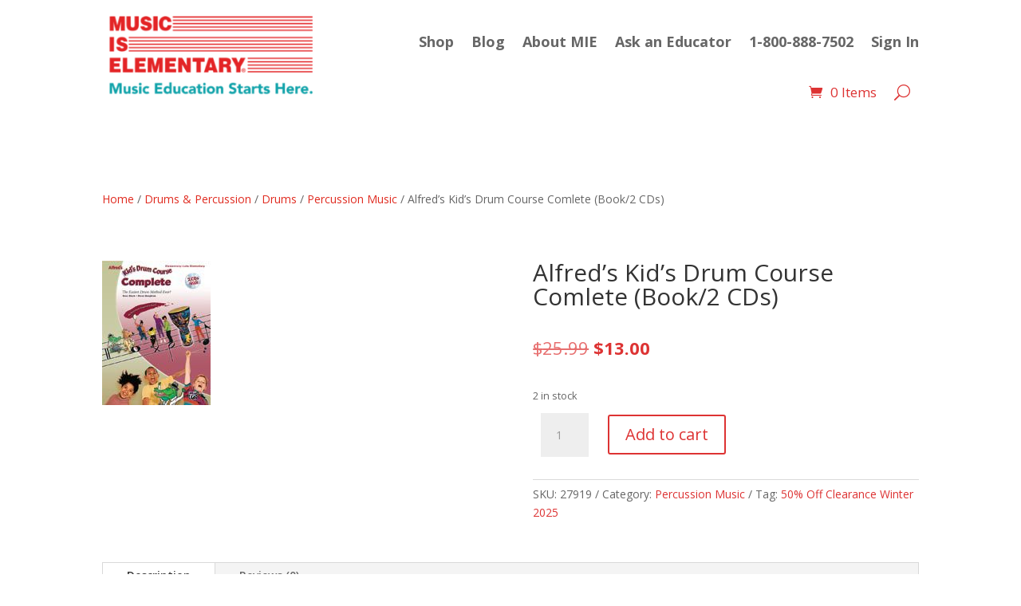

--- FILE ---
content_type: text/html; charset=utf-8
request_url: https://www.google.com/recaptcha/api2/anchor?ar=1&k=6LdjPIAUAAAAAPskE16s8FgAuwZ4jBhs9UZiLHUj&co=aHR0cHM6Ly9tdXNpY2lzZWxlbWVudGFyeS5jb206NDQz&hl=en&v=PoyoqOPhxBO7pBk68S4YbpHZ&size=invisible&anchor-ms=20000&execute-ms=30000&cb=i17i86v6h9al
body_size: 48927
content:
<!DOCTYPE HTML><html dir="ltr" lang="en"><head><meta http-equiv="Content-Type" content="text/html; charset=UTF-8">
<meta http-equiv="X-UA-Compatible" content="IE=edge">
<title>reCAPTCHA</title>
<style type="text/css">
/* cyrillic-ext */
@font-face {
  font-family: 'Roboto';
  font-style: normal;
  font-weight: 400;
  font-stretch: 100%;
  src: url(//fonts.gstatic.com/s/roboto/v48/KFO7CnqEu92Fr1ME7kSn66aGLdTylUAMa3GUBHMdazTgWw.woff2) format('woff2');
  unicode-range: U+0460-052F, U+1C80-1C8A, U+20B4, U+2DE0-2DFF, U+A640-A69F, U+FE2E-FE2F;
}
/* cyrillic */
@font-face {
  font-family: 'Roboto';
  font-style: normal;
  font-weight: 400;
  font-stretch: 100%;
  src: url(//fonts.gstatic.com/s/roboto/v48/KFO7CnqEu92Fr1ME7kSn66aGLdTylUAMa3iUBHMdazTgWw.woff2) format('woff2');
  unicode-range: U+0301, U+0400-045F, U+0490-0491, U+04B0-04B1, U+2116;
}
/* greek-ext */
@font-face {
  font-family: 'Roboto';
  font-style: normal;
  font-weight: 400;
  font-stretch: 100%;
  src: url(//fonts.gstatic.com/s/roboto/v48/KFO7CnqEu92Fr1ME7kSn66aGLdTylUAMa3CUBHMdazTgWw.woff2) format('woff2');
  unicode-range: U+1F00-1FFF;
}
/* greek */
@font-face {
  font-family: 'Roboto';
  font-style: normal;
  font-weight: 400;
  font-stretch: 100%;
  src: url(//fonts.gstatic.com/s/roboto/v48/KFO7CnqEu92Fr1ME7kSn66aGLdTylUAMa3-UBHMdazTgWw.woff2) format('woff2');
  unicode-range: U+0370-0377, U+037A-037F, U+0384-038A, U+038C, U+038E-03A1, U+03A3-03FF;
}
/* math */
@font-face {
  font-family: 'Roboto';
  font-style: normal;
  font-weight: 400;
  font-stretch: 100%;
  src: url(//fonts.gstatic.com/s/roboto/v48/KFO7CnqEu92Fr1ME7kSn66aGLdTylUAMawCUBHMdazTgWw.woff2) format('woff2');
  unicode-range: U+0302-0303, U+0305, U+0307-0308, U+0310, U+0312, U+0315, U+031A, U+0326-0327, U+032C, U+032F-0330, U+0332-0333, U+0338, U+033A, U+0346, U+034D, U+0391-03A1, U+03A3-03A9, U+03B1-03C9, U+03D1, U+03D5-03D6, U+03F0-03F1, U+03F4-03F5, U+2016-2017, U+2034-2038, U+203C, U+2040, U+2043, U+2047, U+2050, U+2057, U+205F, U+2070-2071, U+2074-208E, U+2090-209C, U+20D0-20DC, U+20E1, U+20E5-20EF, U+2100-2112, U+2114-2115, U+2117-2121, U+2123-214F, U+2190, U+2192, U+2194-21AE, U+21B0-21E5, U+21F1-21F2, U+21F4-2211, U+2213-2214, U+2216-22FF, U+2308-230B, U+2310, U+2319, U+231C-2321, U+2336-237A, U+237C, U+2395, U+239B-23B7, U+23D0, U+23DC-23E1, U+2474-2475, U+25AF, U+25B3, U+25B7, U+25BD, U+25C1, U+25CA, U+25CC, U+25FB, U+266D-266F, U+27C0-27FF, U+2900-2AFF, U+2B0E-2B11, U+2B30-2B4C, U+2BFE, U+3030, U+FF5B, U+FF5D, U+1D400-1D7FF, U+1EE00-1EEFF;
}
/* symbols */
@font-face {
  font-family: 'Roboto';
  font-style: normal;
  font-weight: 400;
  font-stretch: 100%;
  src: url(//fonts.gstatic.com/s/roboto/v48/KFO7CnqEu92Fr1ME7kSn66aGLdTylUAMaxKUBHMdazTgWw.woff2) format('woff2');
  unicode-range: U+0001-000C, U+000E-001F, U+007F-009F, U+20DD-20E0, U+20E2-20E4, U+2150-218F, U+2190, U+2192, U+2194-2199, U+21AF, U+21E6-21F0, U+21F3, U+2218-2219, U+2299, U+22C4-22C6, U+2300-243F, U+2440-244A, U+2460-24FF, U+25A0-27BF, U+2800-28FF, U+2921-2922, U+2981, U+29BF, U+29EB, U+2B00-2BFF, U+4DC0-4DFF, U+FFF9-FFFB, U+10140-1018E, U+10190-1019C, U+101A0, U+101D0-101FD, U+102E0-102FB, U+10E60-10E7E, U+1D2C0-1D2D3, U+1D2E0-1D37F, U+1F000-1F0FF, U+1F100-1F1AD, U+1F1E6-1F1FF, U+1F30D-1F30F, U+1F315, U+1F31C, U+1F31E, U+1F320-1F32C, U+1F336, U+1F378, U+1F37D, U+1F382, U+1F393-1F39F, U+1F3A7-1F3A8, U+1F3AC-1F3AF, U+1F3C2, U+1F3C4-1F3C6, U+1F3CA-1F3CE, U+1F3D4-1F3E0, U+1F3ED, U+1F3F1-1F3F3, U+1F3F5-1F3F7, U+1F408, U+1F415, U+1F41F, U+1F426, U+1F43F, U+1F441-1F442, U+1F444, U+1F446-1F449, U+1F44C-1F44E, U+1F453, U+1F46A, U+1F47D, U+1F4A3, U+1F4B0, U+1F4B3, U+1F4B9, U+1F4BB, U+1F4BF, U+1F4C8-1F4CB, U+1F4D6, U+1F4DA, U+1F4DF, U+1F4E3-1F4E6, U+1F4EA-1F4ED, U+1F4F7, U+1F4F9-1F4FB, U+1F4FD-1F4FE, U+1F503, U+1F507-1F50B, U+1F50D, U+1F512-1F513, U+1F53E-1F54A, U+1F54F-1F5FA, U+1F610, U+1F650-1F67F, U+1F687, U+1F68D, U+1F691, U+1F694, U+1F698, U+1F6AD, U+1F6B2, U+1F6B9-1F6BA, U+1F6BC, U+1F6C6-1F6CF, U+1F6D3-1F6D7, U+1F6E0-1F6EA, U+1F6F0-1F6F3, U+1F6F7-1F6FC, U+1F700-1F7FF, U+1F800-1F80B, U+1F810-1F847, U+1F850-1F859, U+1F860-1F887, U+1F890-1F8AD, U+1F8B0-1F8BB, U+1F8C0-1F8C1, U+1F900-1F90B, U+1F93B, U+1F946, U+1F984, U+1F996, U+1F9E9, U+1FA00-1FA6F, U+1FA70-1FA7C, U+1FA80-1FA89, U+1FA8F-1FAC6, U+1FACE-1FADC, U+1FADF-1FAE9, U+1FAF0-1FAF8, U+1FB00-1FBFF;
}
/* vietnamese */
@font-face {
  font-family: 'Roboto';
  font-style: normal;
  font-weight: 400;
  font-stretch: 100%;
  src: url(//fonts.gstatic.com/s/roboto/v48/KFO7CnqEu92Fr1ME7kSn66aGLdTylUAMa3OUBHMdazTgWw.woff2) format('woff2');
  unicode-range: U+0102-0103, U+0110-0111, U+0128-0129, U+0168-0169, U+01A0-01A1, U+01AF-01B0, U+0300-0301, U+0303-0304, U+0308-0309, U+0323, U+0329, U+1EA0-1EF9, U+20AB;
}
/* latin-ext */
@font-face {
  font-family: 'Roboto';
  font-style: normal;
  font-weight: 400;
  font-stretch: 100%;
  src: url(//fonts.gstatic.com/s/roboto/v48/KFO7CnqEu92Fr1ME7kSn66aGLdTylUAMa3KUBHMdazTgWw.woff2) format('woff2');
  unicode-range: U+0100-02BA, U+02BD-02C5, U+02C7-02CC, U+02CE-02D7, U+02DD-02FF, U+0304, U+0308, U+0329, U+1D00-1DBF, U+1E00-1E9F, U+1EF2-1EFF, U+2020, U+20A0-20AB, U+20AD-20C0, U+2113, U+2C60-2C7F, U+A720-A7FF;
}
/* latin */
@font-face {
  font-family: 'Roboto';
  font-style: normal;
  font-weight: 400;
  font-stretch: 100%;
  src: url(//fonts.gstatic.com/s/roboto/v48/KFO7CnqEu92Fr1ME7kSn66aGLdTylUAMa3yUBHMdazQ.woff2) format('woff2');
  unicode-range: U+0000-00FF, U+0131, U+0152-0153, U+02BB-02BC, U+02C6, U+02DA, U+02DC, U+0304, U+0308, U+0329, U+2000-206F, U+20AC, U+2122, U+2191, U+2193, U+2212, U+2215, U+FEFF, U+FFFD;
}
/* cyrillic-ext */
@font-face {
  font-family: 'Roboto';
  font-style: normal;
  font-weight: 500;
  font-stretch: 100%;
  src: url(//fonts.gstatic.com/s/roboto/v48/KFO7CnqEu92Fr1ME7kSn66aGLdTylUAMa3GUBHMdazTgWw.woff2) format('woff2');
  unicode-range: U+0460-052F, U+1C80-1C8A, U+20B4, U+2DE0-2DFF, U+A640-A69F, U+FE2E-FE2F;
}
/* cyrillic */
@font-face {
  font-family: 'Roboto';
  font-style: normal;
  font-weight: 500;
  font-stretch: 100%;
  src: url(//fonts.gstatic.com/s/roboto/v48/KFO7CnqEu92Fr1ME7kSn66aGLdTylUAMa3iUBHMdazTgWw.woff2) format('woff2');
  unicode-range: U+0301, U+0400-045F, U+0490-0491, U+04B0-04B1, U+2116;
}
/* greek-ext */
@font-face {
  font-family: 'Roboto';
  font-style: normal;
  font-weight: 500;
  font-stretch: 100%;
  src: url(//fonts.gstatic.com/s/roboto/v48/KFO7CnqEu92Fr1ME7kSn66aGLdTylUAMa3CUBHMdazTgWw.woff2) format('woff2');
  unicode-range: U+1F00-1FFF;
}
/* greek */
@font-face {
  font-family: 'Roboto';
  font-style: normal;
  font-weight: 500;
  font-stretch: 100%;
  src: url(//fonts.gstatic.com/s/roboto/v48/KFO7CnqEu92Fr1ME7kSn66aGLdTylUAMa3-UBHMdazTgWw.woff2) format('woff2');
  unicode-range: U+0370-0377, U+037A-037F, U+0384-038A, U+038C, U+038E-03A1, U+03A3-03FF;
}
/* math */
@font-face {
  font-family: 'Roboto';
  font-style: normal;
  font-weight: 500;
  font-stretch: 100%;
  src: url(//fonts.gstatic.com/s/roboto/v48/KFO7CnqEu92Fr1ME7kSn66aGLdTylUAMawCUBHMdazTgWw.woff2) format('woff2');
  unicode-range: U+0302-0303, U+0305, U+0307-0308, U+0310, U+0312, U+0315, U+031A, U+0326-0327, U+032C, U+032F-0330, U+0332-0333, U+0338, U+033A, U+0346, U+034D, U+0391-03A1, U+03A3-03A9, U+03B1-03C9, U+03D1, U+03D5-03D6, U+03F0-03F1, U+03F4-03F5, U+2016-2017, U+2034-2038, U+203C, U+2040, U+2043, U+2047, U+2050, U+2057, U+205F, U+2070-2071, U+2074-208E, U+2090-209C, U+20D0-20DC, U+20E1, U+20E5-20EF, U+2100-2112, U+2114-2115, U+2117-2121, U+2123-214F, U+2190, U+2192, U+2194-21AE, U+21B0-21E5, U+21F1-21F2, U+21F4-2211, U+2213-2214, U+2216-22FF, U+2308-230B, U+2310, U+2319, U+231C-2321, U+2336-237A, U+237C, U+2395, U+239B-23B7, U+23D0, U+23DC-23E1, U+2474-2475, U+25AF, U+25B3, U+25B7, U+25BD, U+25C1, U+25CA, U+25CC, U+25FB, U+266D-266F, U+27C0-27FF, U+2900-2AFF, U+2B0E-2B11, U+2B30-2B4C, U+2BFE, U+3030, U+FF5B, U+FF5D, U+1D400-1D7FF, U+1EE00-1EEFF;
}
/* symbols */
@font-face {
  font-family: 'Roboto';
  font-style: normal;
  font-weight: 500;
  font-stretch: 100%;
  src: url(//fonts.gstatic.com/s/roboto/v48/KFO7CnqEu92Fr1ME7kSn66aGLdTylUAMaxKUBHMdazTgWw.woff2) format('woff2');
  unicode-range: U+0001-000C, U+000E-001F, U+007F-009F, U+20DD-20E0, U+20E2-20E4, U+2150-218F, U+2190, U+2192, U+2194-2199, U+21AF, U+21E6-21F0, U+21F3, U+2218-2219, U+2299, U+22C4-22C6, U+2300-243F, U+2440-244A, U+2460-24FF, U+25A0-27BF, U+2800-28FF, U+2921-2922, U+2981, U+29BF, U+29EB, U+2B00-2BFF, U+4DC0-4DFF, U+FFF9-FFFB, U+10140-1018E, U+10190-1019C, U+101A0, U+101D0-101FD, U+102E0-102FB, U+10E60-10E7E, U+1D2C0-1D2D3, U+1D2E0-1D37F, U+1F000-1F0FF, U+1F100-1F1AD, U+1F1E6-1F1FF, U+1F30D-1F30F, U+1F315, U+1F31C, U+1F31E, U+1F320-1F32C, U+1F336, U+1F378, U+1F37D, U+1F382, U+1F393-1F39F, U+1F3A7-1F3A8, U+1F3AC-1F3AF, U+1F3C2, U+1F3C4-1F3C6, U+1F3CA-1F3CE, U+1F3D4-1F3E0, U+1F3ED, U+1F3F1-1F3F3, U+1F3F5-1F3F7, U+1F408, U+1F415, U+1F41F, U+1F426, U+1F43F, U+1F441-1F442, U+1F444, U+1F446-1F449, U+1F44C-1F44E, U+1F453, U+1F46A, U+1F47D, U+1F4A3, U+1F4B0, U+1F4B3, U+1F4B9, U+1F4BB, U+1F4BF, U+1F4C8-1F4CB, U+1F4D6, U+1F4DA, U+1F4DF, U+1F4E3-1F4E6, U+1F4EA-1F4ED, U+1F4F7, U+1F4F9-1F4FB, U+1F4FD-1F4FE, U+1F503, U+1F507-1F50B, U+1F50D, U+1F512-1F513, U+1F53E-1F54A, U+1F54F-1F5FA, U+1F610, U+1F650-1F67F, U+1F687, U+1F68D, U+1F691, U+1F694, U+1F698, U+1F6AD, U+1F6B2, U+1F6B9-1F6BA, U+1F6BC, U+1F6C6-1F6CF, U+1F6D3-1F6D7, U+1F6E0-1F6EA, U+1F6F0-1F6F3, U+1F6F7-1F6FC, U+1F700-1F7FF, U+1F800-1F80B, U+1F810-1F847, U+1F850-1F859, U+1F860-1F887, U+1F890-1F8AD, U+1F8B0-1F8BB, U+1F8C0-1F8C1, U+1F900-1F90B, U+1F93B, U+1F946, U+1F984, U+1F996, U+1F9E9, U+1FA00-1FA6F, U+1FA70-1FA7C, U+1FA80-1FA89, U+1FA8F-1FAC6, U+1FACE-1FADC, U+1FADF-1FAE9, U+1FAF0-1FAF8, U+1FB00-1FBFF;
}
/* vietnamese */
@font-face {
  font-family: 'Roboto';
  font-style: normal;
  font-weight: 500;
  font-stretch: 100%;
  src: url(//fonts.gstatic.com/s/roboto/v48/KFO7CnqEu92Fr1ME7kSn66aGLdTylUAMa3OUBHMdazTgWw.woff2) format('woff2');
  unicode-range: U+0102-0103, U+0110-0111, U+0128-0129, U+0168-0169, U+01A0-01A1, U+01AF-01B0, U+0300-0301, U+0303-0304, U+0308-0309, U+0323, U+0329, U+1EA0-1EF9, U+20AB;
}
/* latin-ext */
@font-face {
  font-family: 'Roboto';
  font-style: normal;
  font-weight: 500;
  font-stretch: 100%;
  src: url(//fonts.gstatic.com/s/roboto/v48/KFO7CnqEu92Fr1ME7kSn66aGLdTylUAMa3KUBHMdazTgWw.woff2) format('woff2');
  unicode-range: U+0100-02BA, U+02BD-02C5, U+02C7-02CC, U+02CE-02D7, U+02DD-02FF, U+0304, U+0308, U+0329, U+1D00-1DBF, U+1E00-1E9F, U+1EF2-1EFF, U+2020, U+20A0-20AB, U+20AD-20C0, U+2113, U+2C60-2C7F, U+A720-A7FF;
}
/* latin */
@font-face {
  font-family: 'Roboto';
  font-style: normal;
  font-weight: 500;
  font-stretch: 100%;
  src: url(//fonts.gstatic.com/s/roboto/v48/KFO7CnqEu92Fr1ME7kSn66aGLdTylUAMa3yUBHMdazQ.woff2) format('woff2');
  unicode-range: U+0000-00FF, U+0131, U+0152-0153, U+02BB-02BC, U+02C6, U+02DA, U+02DC, U+0304, U+0308, U+0329, U+2000-206F, U+20AC, U+2122, U+2191, U+2193, U+2212, U+2215, U+FEFF, U+FFFD;
}
/* cyrillic-ext */
@font-face {
  font-family: 'Roboto';
  font-style: normal;
  font-weight: 900;
  font-stretch: 100%;
  src: url(//fonts.gstatic.com/s/roboto/v48/KFO7CnqEu92Fr1ME7kSn66aGLdTylUAMa3GUBHMdazTgWw.woff2) format('woff2');
  unicode-range: U+0460-052F, U+1C80-1C8A, U+20B4, U+2DE0-2DFF, U+A640-A69F, U+FE2E-FE2F;
}
/* cyrillic */
@font-face {
  font-family: 'Roboto';
  font-style: normal;
  font-weight: 900;
  font-stretch: 100%;
  src: url(//fonts.gstatic.com/s/roboto/v48/KFO7CnqEu92Fr1ME7kSn66aGLdTylUAMa3iUBHMdazTgWw.woff2) format('woff2');
  unicode-range: U+0301, U+0400-045F, U+0490-0491, U+04B0-04B1, U+2116;
}
/* greek-ext */
@font-face {
  font-family: 'Roboto';
  font-style: normal;
  font-weight: 900;
  font-stretch: 100%;
  src: url(//fonts.gstatic.com/s/roboto/v48/KFO7CnqEu92Fr1ME7kSn66aGLdTylUAMa3CUBHMdazTgWw.woff2) format('woff2');
  unicode-range: U+1F00-1FFF;
}
/* greek */
@font-face {
  font-family: 'Roboto';
  font-style: normal;
  font-weight: 900;
  font-stretch: 100%;
  src: url(//fonts.gstatic.com/s/roboto/v48/KFO7CnqEu92Fr1ME7kSn66aGLdTylUAMa3-UBHMdazTgWw.woff2) format('woff2');
  unicode-range: U+0370-0377, U+037A-037F, U+0384-038A, U+038C, U+038E-03A1, U+03A3-03FF;
}
/* math */
@font-face {
  font-family: 'Roboto';
  font-style: normal;
  font-weight: 900;
  font-stretch: 100%;
  src: url(//fonts.gstatic.com/s/roboto/v48/KFO7CnqEu92Fr1ME7kSn66aGLdTylUAMawCUBHMdazTgWw.woff2) format('woff2');
  unicode-range: U+0302-0303, U+0305, U+0307-0308, U+0310, U+0312, U+0315, U+031A, U+0326-0327, U+032C, U+032F-0330, U+0332-0333, U+0338, U+033A, U+0346, U+034D, U+0391-03A1, U+03A3-03A9, U+03B1-03C9, U+03D1, U+03D5-03D6, U+03F0-03F1, U+03F4-03F5, U+2016-2017, U+2034-2038, U+203C, U+2040, U+2043, U+2047, U+2050, U+2057, U+205F, U+2070-2071, U+2074-208E, U+2090-209C, U+20D0-20DC, U+20E1, U+20E5-20EF, U+2100-2112, U+2114-2115, U+2117-2121, U+2123-214F, U+2190, U+2192, U+2194-21AE, U+21B0-21E5, U+21F1-21F2, U+21F4-2211, U+2213-2214, U+2216-22FF, U+2308-230B, U+2310, U+2319, U+231C-2321, U+2336-237A, U+237C, U+2395, U+239B-23B7, U+23D0, U+23DC-23E1, U+2474-2475, U+25AF, U+25B3, U+25B7, U+25BD, U+25C1, U+25CA, U+25CC, U+25FB, U+266D-266F, U+27C0-27FF, U+2900-2AFF, U+2B0E-2B11, U+2B30-2B4C, U+2BFE, U+3030, U+FF5B, U+FF5D, U+1D400-1D7FF, U+1EE00-1EEFF;
}
/* symbols */
@font-face {
  font-family: 'Roboto';
  font-style: normal;
  font-weight: 900;
  font-stretch: 100%;
  src: url(//fonts.gstatic.com/s/roboto/v48/KFO7CnqEu92Fr1ME7kSn66aGLdTylUAMaxKUBHMdazTgWw.woff2) format('woff2');
  unicode-range: U+0001-000C, U+000E-001F, U+007F-009F, U+20DD-20E0, U+20E2-20E4, U+2150-218F, U+2190, U+2192, U+2194-2199, U+21AF, U+21E6-21F0, U+21F3, U+2218-2219, U+2299, U+22C4-22C6, U+2300-243F, U+2440-244A, U+2460-24FF, U+25A0-27BF, U+2800-28FF, U+2921-2922, U+2981, U+29BF, U+29EB, U+2B00-2BFF, U+4DC0-4DFF, U+FFF9-FFFB, U+10140-1018E, U+10190-1019C, U+101A0, U+101D0-101FD, U+102E0-102FB, U+10E60-10E7E, U+1D2C0-1D2D3, U+1D2E0-1D37F, U+1F000-1F0FF, U+1F100-1F1AD, U+1F1E6-1F1FF, U+1F30D-1F30F, U+1F315, U+1F31C, U+1F31E, U+1F320-1F32C, U+1F336, U+1F378, U+1F37D, U+1F382, U+1F393-1F39F, U+1F3A7-1F3A8, U+1F3AC-1F3AF, U+1F3C2, U+1F3C4-1F3C6, U+1F3CA-1F3CE, U+1F3D4-1F3E0, U+1F3ED, U+1F3F1-1F3F3, U+1F3F5-1F3F7, U+1F408, U+1F415, U+1F41F, U+1F426, U+1F43F, U+1F441-1F442, U+1F444, U+1F446-1F449, U+1F44C-1F44E, U+1F453, U+1F46A, U+1F47D, U+1F4A3, U+1F4B0, U+1F4B3, U+1F4B9, U+1F4BB, U+1F4BF, U+1F4C8-1F4CB, U+1F4D6, U+1F4DA, U+1F4DF, U+1F4E3-1F4E6, U+1F4EA-1F4ED, U+1F4F7, U+1F4F9-1F4FB, U+1F4FD-1F4FE, U+1F503, U+1F507-1F50B, U+1F50D, U+1F512-1F513, U+1F53E-1F54A, U+1F54F-1F5FA, U+1F610, U+1F650-1F67F, U+1F687, U+1F68D, U+1F691, U+1F694, U+1F698, U+1F6AD, U+1F6B2, U+1F6B9-1F6BA, U+1F6BC, U+1F6C6-1F6CF, U+1F6D3-1F6D7, U+1F6E0-1F6EA, U+1F6F0-1F6F3, U+1F6F7-1F6FC, U+1F700-1F7FF, U+1F800-1F80B, U+1F810-1F847, U+1F850-1F859, U+1F860-1F887, U+1F890-1F8AD, U+1F8B0-1F8BB, U+1F8C0-1F8C1, U+1F900-1F90B, U+1F93B, U+1F946, U+1F984, U+1F996, U+1F9E9, U+1FA00-1FA6F, U+1FA70-1FA7C, U+1FA80-1FA89, U+1FA8F-1FAC6, U+1FACE-1FADC, U+1FADF-1FAE9, U+1FAF0-1FAF8, U+1FB00-1FBFF;
}
/* vietnamese */
@font-face {
  font-family: 'Roboto';
  font-style: normal;
  font-weight: 900;
  font-stretch: 100%;
  src: url(//fonts.gstatic.com/s/roboto/v48/KFO7CnqEu92Fr1ME7kSn66aGLdTylUAMa3OUBHMdazTgWw.woff2) format('woff2');
  unicode-range: U+0102-0103, U+0110-0111, U+0128-0129, U+0168-0169, U+01A0-01A1, U+01AF-01B0, U+0300-0301, U+0303-0304, U+0308-0309, U+0323, U+0329, U+1EA0-1EF9, U+20AB;
}
/* latin-ext */
@font-face {
  font-family: 'Roboto';
  font-style: normal;
  font-weight: 900;
  font-stretch: 100%;
  src: url(//fonts.gstatic.com/s/roboto/v48/KFO7CnqEu92Fr1ME7kSn66aGLdTylUAMa3KUBHMdazTgWw.woff2) format('woff2');
  unicode-range: U+0100-02BA, U+02BD-02C5, U+02C7-02CC, U+02CE-02D7, U+02DD-02FF, U+0304, U+0308, U+0329, U+1D00-1DBF, U+1E00-1E9F, U+1EF2-1EFF, U+2020, U+20A0-20AB, U+20AD-20C0, U+2113, U+2C60-2C7F, U+A720-A7FF;
}
/* latin */
@font-face {
  font-family: 'Roboto';
  font-style: normal;
  font-weight: 900;
  font-stretch: 100%;
  src: url(//fonts.gstatic.com/s/roboto/v48/KFO7CnqEu92Fr1ME7kSn66aGLdTylUAMa3yUBHMdazQ.woff2) format('woff2');
  unicode-range: U+0000-00FF, U+0131, U+0152-0153, U+02BB-02BC, U+02C6, U+02DA, U+02DC, U+0304, U+0308, U+0329, U+2000-206F, U+20AC, U+2122, U+2191, U+2193, U+2212, U+2215, U+FEFF, U+FFFD;
}

</style>
<link rel="stylesheet" type="text/css" href="https://www.gstatic.com/recaptcha/releases/PoyoqOPhxBO7pBk68S4YbpHZ/styles__ltr.css">
<script nonce="GvkCfBWeOPYVvBaTPW-w9g" type="text/javascript">window['__recaptcha_api'] = 'https://www.google.com/recaptcha/api2/';</script>
<script type="text/javascript" src="https://www.gstatic.com/recaptcha/releases/PoyoqOPhxBO7pBk68S4YbpHZ/recaptcha__en.js" nonce="GvkCfBWeOPYVvBaTPW-w9g">
      
    </script></head>
<body><div id="rc-anchor-alert" class="rc-anchor-alert"></div>
<input type="hidden" id="recaptcha-token" value="[base64]">
<script type="text/javascript" nonce="GvkCfBWeOPYVvBaTPW-w9g">
      recaptcha.anchor.Main.init("[\x22ainput\x22,[\x22bgdata\x22,\x22\x22,\[base64]/[base64]/[base64]/[base64]/[base64]/UltsKytdPUU6KEU8MjA0OD9SW2wrK109RT4+NnwxOTI6KChFJjY0NTEyKT09NTUyOTYmJk0rMTxjLmxlbmd0aCYmKGMuY2hhckNvZGVBdChNKzEpJjY0NTEyKT09NTYzMjA/[base64]/[base64]/[base64]/[base64]/[base64]/[base64]/[base64]\x22,\[base64]\\u003d\x22,\x22w7bClSMIGSAjw6fCuGobw6skw6IrwrDCs8Ogw6rCnx9fw5QfFMK9IsO2acKsfsKsb0PCkQJ6Zh5cwoLCnsO3d8OrFhfDh8KWR8Omw6J5wpnCs3nCo8ONwoHCuizCpMKKwrLDrV7DiGbCu8OWw4DDj8K+LMOHGsKPw5JtNMKawrkUw6DCj8KsSMOBwrjDjE1/[base64]/IEwCwqzDlQjCucKGw5k/wrNhGnDCocOrbcOWRCgkHcOCw5jCnkPDjkzCv8KITcKpw6lGw4zCvigGw6kcwqTDtcOBcTM2w51TTMKpNcO1Pzl4w7LDpsONcTJ4wqHCm1Amw7hSCMKwwqIswrdAw5oFOMKuw4A/w7wVQh54ZMO4wrg/[base64]/Cr8OOw6tKHwgDFnjDgm9DcDnDqBfDuDBbe8K8wpfDomLCsnVaMMKvw7RTAMKhHBrCvMK8wo9tIcOQNBDCocOFwrfDnMOcwofCgRLCiHEiVAEaw7jDq8OqMsKRc0BsPcO6w6ROw5zCrsOfwp/[base64]/Dtm3DmA7DosK6UcOYPVkaw4LCpMKDwpYgHG9owr7Dm3nCtMO0cMKew75lbynDuQPCn2NLwq1iJhhKw4xrw43DhcKGE07Cu3LCssOBNDLCqg3DpcONwpd/wqPDncOkMVLCsUZpODfDtMK5wo/Dl8OiwqtrfsOcScK4wq1EXRMcccO1wqwUw4IOHU8CKB87WMOIw7U2czM8VifChMK4CcOswqfDv2/DhcOmZRTCvTTCvixnTMOEw4k2w57CncK1wrlxw4V/w4o3NmU3LlM4BGHChsKOdsK9cwUDJcOkwoguR8OWwqlFTMKMBhRlw5p+PcOxwr/CksOvbjpRwq9Iw67Crj7Cr8KLw6xFBgHDocOjwrLDrxtcE8KlwpjDjmHDoMKow6wJw514K1DCiMKVw7LDhXzCnsKUdcO2OjFZwpDCtjFBag4Pwo0Ew4/[base64]/[base64]/w6kLAsOcw4VYAxBQEsKECzfCqCXDosOxwqphwps1wojCk1jCnhoFVxIlC8OgwrzCtsOswq0edksSw7UlJwjDoik0XUQ0w4dqw4gmIcKIMMKmPk7Ci8KUU8ONOsKXaF7Dl3NEFyAjwpR+wo4ZH3cuHV00w5jCmMO8HcO1w6PDj8O/ccKvwpnCtzwtacKKwoImwpN0dlHDn1TCmcK6wq/CqsKUwpzDln92w77DnU95w4I/dFhERcKBTsKgP8OCwq7CosKGwp/CgcKnEGgKw59/VcOhwpDCtV8pSMOsf8OFccOTwrjCosOow7vDmHMUYsKWCcKJaUsowqHCmMOGJcKCZsKZXkc3w4bCjwQMDQk3wpvCuRzDisK/w6bDo1zCgMOuNj7CjcKCHMKRwr7Cnm5PecKhM8OjcMKXBMOFw5PCumnClMKlUFwEwpVDC8OqFVsgKMKYBcOAw4fCucKTw57CmMOPKcKQcQN3w57CoMKxw7FswpzDtUTCnMOFwrDCjW/Cuz/Dhnd7w57Cn0VQw5nChy/Dt0NNwpLDl1/DqcOXU3LCo8O3woViXcKPFlg7JMKmw6ZNw4PDp8KAwpvDk044YMOfw6vDhMKTw75Nwrs0BcKyc0rCvHfDk8KSwrLCm8KBwo0fwpTDu2zCsgnCqMK5w6ZJb0NmSXfCpnDCtgPCjMKBwqTDnsONDMOGZsO3wpsrUcKJwqhrw6VkwpJuw6d9OcOTw6jCihnCuMKgYWU/KMKZwoTDmANIwpFMZ8KDWMOLJTDCk1BUNEPCmB9Nw6hDV8KeA8Kxw6bDnzfCsXzDocKdW8OewoLCmzzCjHzCrmXCpxVYCsKZwqPCjgVewqRnw4zCiVwaIUUrGVkAwprDpT/DhcODT0rCuMODQChzwr8/woNXwoVYwp3Dpks/w5DDrzPCqsOFLGTCvgAew63Dly0gJX/[base64]/[base64]/[base64]/Cm8KSwpfCpcKzw6LCpHdgwoJiCxjCh8KGw7RqC8KvRlZrwrQhTsOLwpHChEtNwr3ChUnDvcOYwrM1RyzDoMKVwrQnWBHDpMOLGMOkE8O1w7sgw7o6NTHDhcOkBsOAZcOrPkLDrEs6w7bDqMOcDWLCjX3CgAsVw63ChgUMP8OGFcKKwrzDlH4TwpDDlWXDgWHCj0/DnHjCnGfDrcK9wpRWWcKsWlvDuivDu8OHZsOTTlrDgkTChlXDvi3DkcK+DH5JwogKwqzDk8Krw7HCs0DCnsO7w7PChsOIeS/Cng3DocOuJsKxcMOVeMO2fsKKw7XDksOfw4lgWUfCrnnCjMONUMOQw7zCvsOPEF0YWsOEw4Bhdh8mw5J5IjLCgsOrIcK9wqw4V8KBw44Fw5bCi8KUw4/CjcO5w7rCssKsaHnCpS0PwqPDi1/ClSHCgMKwLcKVw4c0DsKAw5JTUsOYw45vUmAVw5pnwr7ClcKaw4fDnsO3YioDfsOvwoLCvUTCs8O2fsK8wpbDg8OAw67DqRDDhsOnwohpCcOMG3goYsOidwXCiXooDMKgBsKrwqg4Y8OYwoXDlwIrHAQDw54Nwr/Dq8O7wqnCjsKDTRNoT8Kjw74gw5/[base64]/TMOiwq7CoMKmeEvDlwLDicKmEcKzwrQww5DDjcOEw5zCq8KZC0HDgMK7G0rCi8O1w7zDkcK2HnTCpcKiLMKlwrktwozCp8KSdwHCnmVwScKjwqDChV/[base64]/LEPCvMOETsO/w4TDpVjCpXAIw6w8wqLCiBnDkQHCkcOyDMOwwrwfC2jCvsOuH8KrfMKoZMKBVMOkEMOgw6XCo1pPw4F5JE11wo5Ow4EFKFl/HMKlBsOAw6nDssKEAlTCljZpcxDDpk/CqHXCoMKFPMKuVljCgB9AaMKDwrbDhsKbw48LVUBTwqMzYSjCoVFzw5V7w4VjwqrCkFjDiMO3wqnDhUXDr1lvwqTDrMKaV8OAGDvDu8Kow4AVwp/CvGIhdsKJA8KRwrQAw5YAwpo2H8KRYRU1wqnDj8KUw6TClk/DmMKcwrAdwos3UUlZwrgFN0N8UsKnwqXDoSzCucOWAsOWwop/wozDuSNCw6TDrsOVw4FkdsOmHsKmw7hLwpPDv8KsNsO/NRQCw50ZwrDCl8O0HcOFwpjCgcO/wozChRdaFcKWw5tDSw9BwprCmDHDlj3Ci8K5ekvClDfDjsKSChwNZ0UpI8KLw6xEw6ZyEhLConBJw6fCoBxiwpbCqw/DsMOFUwJhwqRJQWoUwp9LbsKTYcK7w6dDJMOxMQLCn1F8MjLCjcOgFsK8FnI5VELDk8O/[base64]/CjEzCsMKOTTlgRcOcJsKEw4QoD8KrwpRwWUQnwqgPwqU2wpzCgALDrsKIFHAnwpdAwqgAwoEXw4paOsO0TMKgVsOGwokhw5oJwpLDumIrwrF1w7TChirCpzwZdgx5woFVDcKRw7rCkMO6wpPDrMKQwrYlw5Nww4RjwpIiw4/Cin/DhsKaNcKQOXRkRsKLwoh9H8K8IhlrX8OCciXDlRIPw71hZMKlbkbCvC/CisKcMMOhw63DmHjDryPDvFJkOMOTw4PChUt5GVnCgsKJC8Knw70Mw6pnw7PCusKlE2BGUDpRaMKZBcOvIsOFFMKhTgA8BHtRw5pZIcKqOsKQN8OwwonChcOZw653wq7Cpkxhw6Ntw7/DjsK3TMKtT2MewpXDpkceJ2d6TDQCw65GcMOJw4/DgjrDml/CsUE6csOKJMKVw4LDncK3QBjDkMKaR2PDssOSFMOQHSEuIcOPwoDDtcK1wpvCoGbDt8OYE8KMw4TDjcK5fsKEBMKow7BWNm0awpLClVzCoMOdEmPDu2/CmF4Zw6/DrBZvLsKCwpHCrznCvBFnw5gwwqPCllDCozfDo2PDgcKhIsOYw4lwUMO/[base64]/woFRAcK8wrjCsD5Gw4dNW8OVwqE0wpsqcihOwoYICBMGSRHCicOqwpoZw47ClEZOBcK8QcKwwr9NRDjCqSQkw5wIAcOlwpZpAQXDqsOpwoItQSxowq7DmG5qVVZDw6M4FMO9CMOaMFxKXcOnKSTCnXDCojt0IQ1bCMOpw73CrU9nw4Y9GGcBwqVlRGbCuk/Cu8ONc0N8YsOJR8Ojwqs+w6zCn8KNYGJNwpjCm05WwqkfAMO9XA0jNw55VMKyw7nChsObwq7CrMK5w6x1wpxPUQTDusKcbWrCkjcfwp5kdMKgw6zCn8Kfw6/[base64]/[base64]/fsKCw4fDksKhC8Kvwp8VwrTDuQbDqMOow6rCqwAaw7oVw4fDk8KzNnQeF8OaKMKzf8OHw49Zw7EtdhbDnnQmCsKlwp0TwpDDggPCnCHDsjHCl8OTwrLCsMOwUR8xecKXw63DoMOxwovCpcOuDU/CkErDhMO+ecKEw5RlwpTCtcO6wqtZw4BdRTMhwrPCsMKBA8OGw69twqDDsXPCrTvCucOOw6/DjsOEXcOHw6Etw63ClsKjwqt2wp/CuyDDqgrCsWoSwojCqFLCngBkbcKrYsObw5BQw5LDm8OoXcKaF0NZL8Ovw6rDmsOKw7zDkcKdw7zCq8OsasKGbjPCoF/DlMO/wpDDqMOgw4jCoMKQC8Oiw6UNVEB3AAPDmMOTOcKTw65YwqZZw5bDgMOUwrQnwqzCmcOAdMOyw55ow49nGMOjTzDCmG7CvV1zw7bDpMKfKT/CrXcpKFTCt8K/QMOzwo16w4PDrMKqJAAUAcOjOUdCDMO6BUbDoH9Iw5nCskFUwrLCrB/[base64]/[base64]/[base64]/CtSRmGyMpcsKSwrfCpC1ywqNWaS/DnyfDtcOewqLCjBbDs3LDqsKqw7PDj8Kpw6nDpx0qacOKQMKbJxbDs1jDklzDt8KbGhrCrVxBwqYOw4/CgMK3IXtlwo4Uw4PCo2bDnXXDuh/DpcOhAQ/CrG4VPUYuw4lSw5zChsOvSBFAwp0OaFcUOlASQTDDo8KkwpPDtF7DsnhvMglfwrjDrm7Dt1jCjMK/[base64]/w5TDq8KrOlnDjMKITy/DnT9/w7rDvQEEwpxVwroAwo8Aw4rDgsKWAMOow40PdgAXA8Orw6RBw5IWdzseBwDDqQ/CjW9vw5DDihloESEaw5NGw7TDvMOqMcKLw5zCu8KwDsOgN8O+wpoNw4DCmQl0w55aw7BLQcOUworCtMK0ZwrCv8Otw5pXJMObw6XCu8KhC8KAwrM+QW/DlFd5worCv2XDlMKhZcOmd0Zhw5DChDgdwpBPS8OqEnDDqMK7w5M7wpbCi8KwVcOzw70wcMKGO8OTw5cLw4x6w43Cs8OHwoV/[base64]/CkcOXVcKFw7l8w40GTcOkw5wFwroHw4bDtVTDtSjDkRZ6IMKDHcKbDsK2w48OXUlQOMOySRXCryxCWcKmw79CGB0fwp7DhUHDlsOMasOYwonDm3XDtsOqw7fCjDo8w7nCp0jDkcOTw7Fad8KVB8Oww6/CvGhOVcObw6MkUsO2w4lRw504KVNuwpHCjMOowoEwbsOWwpzCuQ5aAcOOwrUoE8KewpR5JMODwr7CoGrClcOKY8ObD3fDrTI1wqrCo03DkEovw6NXTg5KUQRTw5RmfgR6w4zDvRdcE8OzbcKbBSZ/LyDDgcKUwrttwrXCp2snwqHCrnd+O8KXRMKUc0rCkEvDtcK3W8Kvw6nDv8O8XsO4F8OsKTF/[base64]/dglBA1hywohBw6dgQcO0wr/CkEACP0/[base64]/wo1XFiHDpsOIw7tnw6oZw6TCh8OOTcKtdXFRRcKBw7rCusOiwqAHesOPw7zCuMKpWwJvQMKYw5oxwqIIUsOjw5Yiw48RccOTw6UtwqN+AcOrwqQ2w4HDnH7Dt37ClsO0w7Y/wpzDuTzCkHZRVcOww5NNwo3CiMKaw6bCmn7ClsOUwrxzXA7DgMKaw5DCknvDr8OWwpXDnyfCosK/VcO8WVBrEVnDtEXCt8K9SMOcZsKWeRJzX3w/w4wew5jDtsKvE8KtHMKIw4ZUdxlfwpp3FDnDiDdZR1LCr3/CqMK3woTDp8OVw4RTNmbDt8KAw6PDg1EQwrsWCMKDw5/DuAjCk2VsGMOGwrwDF14mIcOKNMKHLirDlhPCqDMWw7fColFQw4rDvwBdw4fDqEsmczo0ECzCssK2URpVWsOXXCQdwqNuAxQ6fn93PHsYw43ChcKCwqrDty/DtBhow6U9w7jDvwLCp8Odw7kYOgIqOsOdwpzDint7w73CisObQ3fDlcKkFMOTwoFVw5fCuWRdSw8GeEXCl0gnKcOfwq16w7N2woFAwpLCnsO9w5peals0D8KAw40SacKAXMKcPUPDpRgjwpfDhATDpsK1azLDpsOdwqzDtVxkwrLCl8KFVsO/wqfDoxAFLw3DpMKFw7zCpMKvNDVabwcfVcKFwo7Cs8Kew4DClXvDlgvDvsOHw4/Dowk0WMOtX8Kld3t2CMOZw7ljw4FJdlTCosKcWDN8EsKUwobCgCA4w79FCl8NVhPCtV/CicKDw67DkMOpEivDjMK1w6jCn8Kzb3UfFH7CucOtSEHDqCc7wr16wrNdP0/[base64]/wrXCm3QBZ8KifVrDgWjCrMK1PGLCh8KkNMOpUCprFsK+AMO/OHLDmAxuwr8Fw5EGQcOzwpTCr8Knw57DvMOWw6QJwq1Gw7TCg3zCs8OawpbCkEHDpMOvwpUTXsKoExTCtsORD8K3M8KEwrXDo2rCq8K/[base64]/DtVTCn8O/[base64]/DsTrDp8Knw7N1PsKfKG/DicOkw6vClyXDrMKtw6jCv8O/[base64]/DpMKsw4vCmXvDm3pCAcKBX0hMeWLDgGJzwo7CiAzCocOkEQYBw70JPV14w7LCkMO0ChfCkA8BB8OyNsK3JsKsTsOSwqB2wqfCiBkQMkfDunzDqFXCsUlxXcKJw7FBN8OREltRwovDtMKgZ1pSQsKHJsKGwoTCryHCl14wN3NewpLCvlLDpUDDqFxOHzxgw6rCl0/DgsKew7YKw45hfV9pw6wSAmB+GsOIw5A1w60uw7RFwqjDicK5w6/DtD/DkC3CpcKIQBEuQiHCg8KWwpnDqVbDrRcPJizCicOdf8Oew5RUeMOZw73DlMKADcKUI8OAw69ywp9Jw7VEw7DCuU/CqgkNUsKHwoBhw6I6d1JZw59/[base64]/w712Cl86w4DCow4eWcKcecKEOcOVwqMJeMKkw4zCmngEIRdVQMO9KcK/w4QjBWHDjVQjCcOjwpzDiEHDnQtxwpnDjSPCk8KCwrXCnhAyViZWFsKHwowQF8KCwqPDtMKkwrzDqR0kwohSc0NANsONw4nCkEwyfcKdwrTCoXZdMFbCugsNbsOZDcKHSRrCmsOdbMK9w40hwpTDlRPDmA1DYiRDJWDDlsOzExHDgMKVGsKdBUNAKcK/[base64]/Cv2FHV8OrWyEfwoXCtFRRwq3Dl1DCpmTDgcKawqrCvMOUZsKTTMKzLVTDrHLCnsOCw63DlMOjYwbCo8OQcsKQwq7DlRXDiMKTTcKzGmpydwc/[base64]/CpA5sbFA5wq3DnsOYAikXNGkqwrXDh8KHw4DCucO4wq0gwrjDqcO7wptKVsKew4PDuMK1woLCk1xTw5/Ch8KmTcOQIsKGw7jDu8OCecOPXCogZA/[base64]/Dr8OWwpsuImpSwoUyw5fDrxPDqcOHw6A/[base64]/CgcKOWcOGw7B8wpF4fWFbUcK7wpLCuETDknvDnWbDtsOgwrVcwqxxw4TCj1l2SnBkw7xrKTfDsA0CbVrCnzXDvTcWC0RWHWvDpsOoP8O8dcOlw6HCsTDDn8KpFcOKw7xNRsO7QGHCp8KhIUViM8OaKU7DpcO7ACfCicK/[base64]/DtMOYwoDDisOGUcOQwr16YMOTeMKAR8OGKcKgwp0Qw6wCwpHDqMKawoM8JcKMwr7CoyJiRMOWwqVswrh0w5t1w49GdsKhMMOxP8ODJz0kSCchYCDDmFzDlsKmCcOCwo1BYzILMsOawrPCoT/[base64]/[base64]/CcKXwrXCu8OdajodwqAwJsOGfsK6w5oKThLDuk45w5vClsOXfVQDUlfCksK2KcOIwo3DicKXGcKbw6EAZcOuZhTDrkHCosKREsK1w67CpMOXw480ThpQw65QUG3Dv8O9w7tNGwXDmg/CvMKDwolKchU/[base64]/[base64]/DusO3wpJsb8OywowMPEHCosOgZRbCsgkdNVzDhMKDw5HDusO2w6R6wrTCrMKvw4Fyw51Pw5Y/w5nCmwhrw59vwpkhw45AQ8KdXcOSbsKYw7lgKcKqwpwmdMO9w5FJw5F3wpkyw4LCsMO6KcOew5zCgTkCwoBTwoI8VABpw4XDmMK1wr3CoQrCpsO1fcK6w5w5J8OzwpFVeDvCosOpwoXCiBrCv8OYFsK/[base64]/[base64]/CqsOKw4nCgcOIaMOIw5vCtcKzw4UVwpg7wrJLwp3CqsO+w681wrHDpsKLwo3CnAREOMOkIMOlSm/Dg0kXw4XCvUkow6vDq3ZDwpobw7/CgAbDuDtVCcKXwoRlNMO2MMKSHsKLwoUzw5rCqg3CnMOHFFI2OgPDtGjCigprwqxbacOjHWNgMcOtwrfCnFNFwqF3w6fDgypmw4HDnkg/fRvCo8O3woMDXMOZw6LChsOOwqtxJFvDrj9CTS8mC8O/cjF2cAfCqsOvexVOTGpZw7PCg8O5wqrCjMOFWCAmAsKSw4sEwocYw4nDnsKTHwnDtTNfccOnWBDCo8KDPhjDnsOPDsKcw78WwrbDhAjDunPDiRrCql3CoUDCuMKcFB0Qw69Uw7JCLsKBa8KAEzxQJzTDn2LDhB/DlCvDqUrDgMO0w4MVwr3DvcKoAmvCuxHCmcKtfiLCtxrCq8KDw7cdS8KsQURkw7/CoH/CihrDp8KRBMOPwrnDkGIAamjDhQjDiUvDlXEVdCvCncOFwoISwpTDqcK1ZzLCpB1BKEzDscKJwrrDikPDv8OXMRrDi8KIIFBUw7Ngw7/Dk8K2dWjCgsOoOxEvQsO7L1DDvDHDr8K3CifDriNrDMKQwqLDm8Kfd8OCw6TCjQdIwqVlwrZzMXzCo8OPFsKGwpV7P1NrGQ9BKMKrCgxcVj3DnSRWADwhwo/ClQHClsKbw7TDvsOaw4pHCGnCiMK6w7kvSifDnMKBAQ5Owq5bWHwdacKqwpLCqsOUw4Zww59wWhzCsAMORcKEwrAGT8Oowqc7wpQofsKJwrEsFV01w5hgTsKNwpF/wrfCjMKXIBTCusKmWQEfw4dhw6tdUXDCgcO7LQDCqg48SyowdFElw5NXGRjDthDCqsK3KwkwV8KsPcKMwrNYWhTDhkDCpGcow64uV0/CgcO1woXDhC7DicKJT8Oew4t+HCddaSPDsmcBwonDmsKQWBzDnMK9by9gIsKDw53DjMKgwqzCtQDCqMKdMUnCoMO/[base64]/[base64]/CkMO/w496XcKGdm7CnD3DqyvCvMKQG1kWYMKgw6/CgCTDo8Kiw7TDpzxWbk7Dk8OKw7XCtsOgwqnCuRBZw5fCicOxwrcQw40aw4AHOXY/woDDqMKjGxzCncOCQ3fDr1rDlsOxF0Vowo06w4sYwpdrw5XDnVgGw5IeHMKrw68ww6HDoQloSMOdwrzDpsO7JMOhaSp/dXRFYi7Ci8OSXsOcPsOPw5AlQMOvAcOSR8KIDMKDwpXCtDzDghxBZwbCp8KrVh7Dh8O1w7XCqcO3e3fDqsOZcx5cd3fDjjRewqTCncKga8OHeMOiwr7CtAjChjNow6vDusOrByjDrwQseTjCu3whNmZXcX7Ct3hywq1NwqIfcFZVwq12bcOuU8KodcOPw6vCqMKhw7/[base64]/wr4PPnXCv8Otw4rDnD5cw4NiRsOWw6/CuMKFbDtdw7bCinjDkyrDtMKWPC0fwrbCtE0Zw6rCrTVoT1HDgMOYwoUJwrfCu8OQwpQsw58xKMOsw7XCjWfCm8Olw7XCgMOwwqBLw4sUIDzDnQ5ewoBmw7d+CRzDhS0wG8OtexosChTDusKXw7/CkHnCssOyw71FR8KyfcKbw5UOw43DtMOdasKaw6UQw61Cw5ddeSDDoCJkwqEPw44Uwr7DtMOlN8OTwp7DjRcCw64/HMO7TFPCqDZIw6M7A0Zpw5PCtVxIe8KoZsOJdcOzAcKXSUvCqBLCnMObHsKPBlXCoW7Dg8KBFcOnw6EOXsKBcMKUw5jCucOnwpsQZMO9wpbDoCLChcOcwqfDmcOLF0kyb1jDlE/DgjsNFMKTJQ3DsMK2w4w8KRstwpzCqMKIVWvCuGB7w5LCiRxqX8KeU8OAw6Rkwol/TiUJwq/ChnbCjMKDWTc6RBZdEyXCscK6Xh7DlBvCv2kEG8O+w6XCjcKLLDpkw60iwr3CpGsMJHPDrUs9w5gmwqpnSxIdO8OXw7TDusK9woREw7bDicOQNy/CncK5wpZKwrjDlW7Cm8OjBh/CkcKfwqFXw4Awwr/CnsKWwps1w4LCs0nDpsOOwoVBDgHCksK5RW3DjnQzdl/CmMOMM8O4YsOvw45nKsKrw4dQZ3JlOQLCiQU0OB1dw6F+Y1FVfBYxNkoQw50vw70Hw58VwqzCpGgew6oEwrBAUcOCwoI0V8KqbMOZw7Inw4VpSWwTwo5OBsKnw4REw5/[base64]/UDDDk1fCp8K/[base64]/DqMOOC8Kaw5TDi0/DoBHChmfCiMOTw7XDlsKeeUNJHDFiCQrCvMOuw5vCs8KWwojCrMOXZsKRHytKLW03wo8/[base64]/Ck3nCt2DDqMOmw7zDqsO5wq7Cm3/[base64]/[base64]/DnR7CgMK0NMOOw613w5QlfMKNUm4sw4hcZgdfwo/CrsKjD8KfBhXDg0HCq8OVwqLCvXVbw53DkW/DrUIPFhDDlUczZ13DkMOTFcO9w6YHw5pNw7cSRQtzNm3CkcKaw6XCkVh9w5fDsQzDvy7Dl8Kaw7UuMFckVsKxw7/[base64]/DqsKyKcKAPCVRFsOIw7opw747wqLDqifDgx5cw6xqaR7Cq8K/[base64]/[base64]/[base64]/[base64]/[base64]/Cj8OUwqNYbSPDn8KSwrHCl8Kjw54ie8O7fivCi8OXGBl8w4sTVUZnRsOHL8K8FXzDjTc4XjPCv3BJwpBgOmHDq8OmKcO8woHDsmvCj8Oew53CvcKoCEU/wr/DmMKIwo9gwrBYDsKUCsOHMMO0w5JWwrDDugHCk8ONHzLCmUrCpsOtSCrDmMOLZ8OOw5DCg8Oyw65zwpF0YC3CpcOxNX4bw4nCuhTDrH/DglQ3HCxQwrPDnVkhNDjDlFHDvsOlQSw4w4YrEQYUS8KDecK5PATCiW/Di8Krw7QHwqYHf3RxwrsPw4TDoF7CtWkfQMOofFNiwoReMcOaO8Orw5/CpmtXwrJPw6XCtHLClnDDgsK6MwnDhn7Dsmxjwr10Bz/DiMOMwqAoKsKWw43DnH3Dqw3ChhAsAMOxLcK+e8ONHX0eGXUTwp8ywpXDgjQBI8OPwonCv8KmwroqdMOBasKBw5AewowZHsOYw7/[base64]/CrMOWwpXCucOjWcKNNsO1ZkduwrIrw4BTLQvDlnfCjl/[base64]/ahfDshwswo/CnApLfMK7w5TCosKlw69Pw4RYUsOsbFvChT7DkGMaDcKNwoMjw5vDhwY8w61Lb8KUw6TCmMKiIwjDhnV1wrnCtxpuwolPSAbDpyrCv8K/[base64]/Dt8OMw7jDgBDDm8OkSsKAwoDCi8OlZMOPJxPDmzAIQcOPH1vDk8OEZcK6PcKOwpnCqsOGwpohwprCgnfDhSlrIihnXUnClEzDpMOaRcKQw5fCiMK/[base64]/[base64]/CnsKswo8kwq1RKcOkw7Iww60+SsKlw7sVIMOpD1g+TcKlMcKhVCh5w7cvw6LCrcO2wrJIwrTChBHCtl12ck/CkwHCh8Olw7J0wrvCjxrChhgUwqXCl8K7wrTCqV0bwqPDtFjCrMOgZ8Kkw7TCmMK7wrrDhk8Ewo1XworCjcOpG8KIw6/CoBIvLCBdFcKvwoFLaBECwr4GQcKxw6fCnsO1OQXCjsOHVMK5AMKcGWtzwoXCtcKMZGzCpsKMK3HCm8K/YcOKwrwifQvCj8KnwonDs8OnWcKyw4Q5w5F8MD8TN3xJw43CjcO1bl1uCMOyw6vCuMOiwpZkwobDpG9jIsKFw59gNUTCk8K9w6LDp3LDuQPDhcKEw5J5ZDB1w6YJw6vDksKYw5Ztwr3DigYZwpnCnMOcAnFtw5dDw6gFwr4GwrgyDMOJw7xiR0wVFQzCmxYdFX8/[base64]/ZiEEwrnCpG1iecOdO05Rwp4ow5bCmmLCoB/Dp0bCv8Kqwo5Ow4EMwrTCgsOtH8OPdTrCu8KWwrMAw4dAw4R6w6tpw6gowp0Vw54CcmwGw6Z7IDQeACjCgWUkw4DDkMK3w7jCucOES8OGAcOdw6xOwrVVdGjCqmIbNCokwojDpAASw6LDjcKAw4c+RidEwpDCucKkQ3DCnsODHMK4MAbDiWkMPBHDjcOqc15/ZsKrbG7Dr8KJE8KDZxTDk2kaw7XDqsOrBcOFwpPDiwvCkMOwSU7CrEZYw7pdwqxFwocGfMOMGVo4UzZDw7QpAA/DmMKHacOLwr3DrcKVwphnGC3Ci3DDolokYwjDqsKcJcKtwqdtCsKzNsKUG8KZwppCaiYSRR/CpsK3w44ZwqLCssKBwpsDwot/[base64]/[base64]/Dr8OGNhvDlMORwqUiXztpEsK0NhdRw4QRTMO9wozChMKwCcKGw7DDrMKUwrfDmDxFwpAtwroxw4XDoMOQQXfDnnbCtsKzbTE3w5lww41Ha8OiSxdlw4bCgsOhwqgbByYLe8KGfcO+dsKdbBQ1w5x2wqZqZcKjIcO/[base64]/DpsKBQTPDq8ObOsKrw4hEQVlBBzPCgsKPw4rDsMKuwrTDtBhvLWxRdCjCnMKkSMOqZMKfw7/DlMOTwqhCbsOQScKDw5XDiMOtwrPCgD5MFMOVEhkyZcKRw7MzTcKme8KRw7XCosK4Tx13PWjDu8OpXsKZGEIKVHvDv8ORGXoKCFgWw4dKw7IFGcO6woZew6nDgSh+TEDCqsK/[base64]/CjxgLbgddwq/DsxvCjCcOw4Elw7nDtMOADcK9wpBQw743KMKyw5NFwoVrwp3DiXvDjMKWwodFSwRRwpU0BhPCnT3DgXtDdV5Nw68QLip7w5AcLMOaLcORwovDsnjCrcKBwobDmMKxw6J7cx3CmUdnwrIxPMOHw5jCp3BnHjzCh8K7H8OPKAg0w5/[base64]/CtcOSw7rDn8KPFCsXVsO2wpXCnAHCtcKKLTlLw78Cw57DnFzDtx9+C8O9w6/Cu8OgOlzDpsKdQxLDlsOMQy7Cl8OJWHLChGspbsK0RcOCwobCk8KCwobCvGbDvsKJwp93UMO/wq9awprCknfCkyPDmcKdNRvCpAjCqMO2IEDDgMO0w7bDtX93fcOuRF7ClcORQ8OcIcKqw4oUwoJWwonCtcK9wpjCr8KZwoI+wrbCkcOvwr3Dh2/DulVGAz5QR2lew5Z0IcO4wq1Swp/DlD4tAm3DiXY6w7wVwr09w6rDvRTCm2k+w4LDrngawqbDkD/Dt0FcwrQcw4oJw6seQG/DpMO3asK/w4XCr8O7wr0Iw7cXQE8nF2YzQw7Ci0IWRcOBwqvCjAk8RgzDsjZ9dsKnw4/Cm8KzeMOLw7hkw6UiwpjCkS1tw5JPAhxwdnlWMMOHM8OSwqt0wqDDq8KswpZ0DMKjwpNKCcOzwqEWISVcwrVhw7vDvsOGIsOaw6/DgsO4w6bCtsOieU8ZEC7ClGdDMsOOw4PDmzbDjgTDsyfCssOLwotzJi/Dim/DuMKNSMOFw5sXw7EDwqfCq8OjwpUwWGTCoExcdBVfwrrDh8O9VcKKw4/CtjFPw7UIBxvCjMO2Q8K5MsKpecOQw6zCmXddw53CqsKtwpZjwp3CuEvDhsKZasOew4xzwrfCswjCl0VIYQ3DgcKSw5hBE2PCuGvClsK/WEDCqXgeGG3DtnvDlcKSwoEHQm4ZVcOMwprCtX9xw7HCkcODw69Hwrshw6RXwoUaZcOawq7CtsOKwrAhEC8wdMK8azvChcKaLcOuw5s0w44ew5B9Rkt5wqfCrMONw4/Dgng2w4ZawqBgw4EMwrTCtRHCqjPCrsK4UAfDn8OsWEXDrsO1G1rCs8OvX35uSF9kwrHDnQASwpAXw7pmw4dfw71EcDHCgWQTI8Oiw5rCtcODTsKYVVTDngIvw58CwpHCr8O6T1tHw47DosKhPCjDtcKSw7XDvEDDjcKFwoMqMsKNw4FHLH/DrMKXwpXCiQzDihzDgMODB3vCgcO+B1TDv8Kbw60awobCnAlIwrzDs3zDvjTDhcO+wqXDi0oAw4rDoMKCwovDsnTDrMKzw6zCn8OPe8OOZgtLG8OEZkd2PnoDw7t/w47DnALChVrDtsKJEgjDhRDCnsOsA8KiwpfCi8Osw6ERwrTDqVbCsjwqZ3oTw5HDggXDlsOBw5fCtcKUVMK0w6JUEF5Cw58GF1xGLDNIOcOeaArDt8K5bAoewqA/[base64]/Dv1dqEsOYLxTDqMOswrxVRnjCoDnDkTDDg8KpB8KwO8KMw47DoMObwqYJEEVww6zCrMOEKcOwcBggw4kSw6HDkQIdw4jChMKMwqzDqcKtw5wqHnZRMcOzb8Ksw5zCq8KhCzbDoMOTw6IvbcOdwrBXw5Yow4jCv8KD\x22],null,[\x22conf\x22,null,\x226LdjPIAUAAAAAPskE16s8FgAuwZ4jBhs9UZiLHUj\x22,0,null,null,null,1,[21,125,63,73,95,87,41,43,42,83,102,105,109,121],[1017145,768],0,null,null,null,null,0,null,0,null,700,1,null,0,\[base64]/76lBhn6iwkZoQoZnOKMAhnM8xEZ\x22,0,0,null,null,1,null,0,0,null,null,null,0],\x22https://musiciselementary.com:443\x22,null,[3,1,1],null,null,null,1,3600,[\x22https://www.google.com/intl/en/policies/privacy/\x22,\x22https://www.google.com/intl/en/policies/terms/\x22],\x22925ffZFd4uqkipEJjUF4t8f3yf4wwBqTg/IfY2tFm1Q\\u003d\x22,1,0,null,1,1769162447539,0,0,[247,234,6,58],null,[89],\x22RC-6O4-ze4x6FIcHw\x22,null,null,null,null,null,\x220dAFcWeA6PUPL6L9VFnAg2xS3eJN_GmxRUBYOnDCwJQD7_-pP0Gu1l_mMck2bxRaVIJ3DdbpRjstC6B1WxsW-RSN0mUg0uadUOBA\x22,1769245247640]");
    </script></body></html>